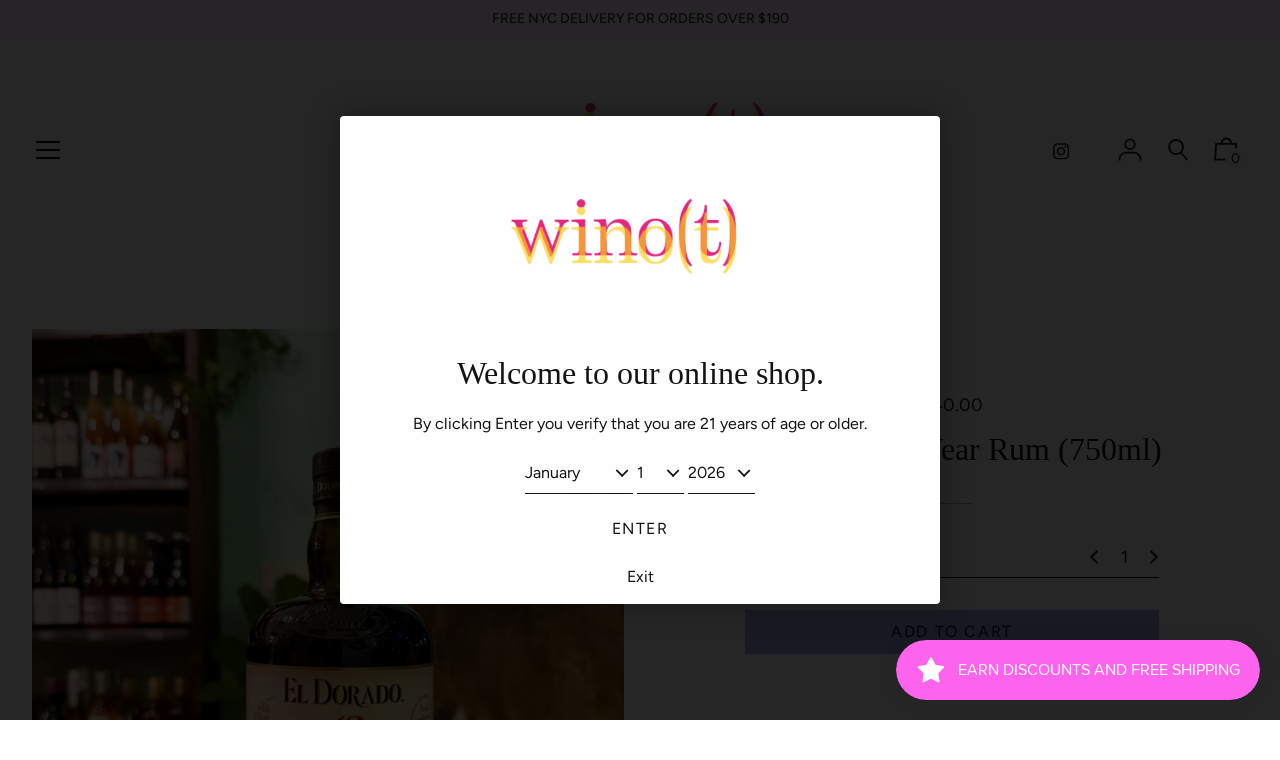

--- FILE ---
content_type: text/css
request_url: https://www.brooklynwinot.com/cdn/shop/t/11/assets/theme.min.css?v=65426467431980322811759259763
body_size: 12957
content:

  

  @font-face {
    font-family: 'icons';
    src: url('//www.brooklynwinot.com/cdn/shop/t/11/assets/icons.eot?v=136504279994555154851598562724');
    src: url('//www.brooklynwinot.com/cdn/shop/t/11/assets/icons.eot?v=136504279994555154851598562724#iefix') format("embedded-opentype"),
        url('//www.brooklynwinot.com/cdn/shop/t/11/assets/icons.woff?v=80371519890771587011598562726') format("woff"),
        url('//www.brooklynwinot.com/cdn/shop/t/11/assets/icons.ttf?v=53474355071645681691598562725') format("truetype"),
        url('//www.brooklynwinot.com/cdn/shop/t/11/assets/icons.svg?v=1632698112070928441598562725#timber-icons') format("svg");
    font-weight: normal;
    font-style: normal;
  }

  

  
  
  

  @font-face {
  font-family: Figtree;
  font-weight: 400;
  font-style: normal;
  src: url("//www.brooklynwinot.com/cdn/fonts/figtree/figtree_n4.3c0838aba1701047e60be6a99a1b0a40ce9b8419.woff2?h1=YnJvb2tseW53aW5vdC5jb20&h2=d2lub3QtYnJvb2tseW4uYWNjb3VudC5teXNob3BpZnkuY29t&hmac=8b68ac3d6990a2b0e0c9c869625eb7923fe85253b363f94ed2f5ae5e0171627d") format("woff2"),
       url("//www.brooklynwinot.com/cdn/fonts/figtree/figtree_n4.c0575d1db21fc3821f17fd6617d3dee552312137.woff?h1=YnJvb2tseW53aW5vdC5jb20&h2=d2lub3QtYnJvb2tseW4uYWNjb3VudC5teXNob3BpZnkuY29t&hmac=855b7f329251a3d0895fc638c500f8286b2277c6dbbd87cc333f03e42da45852") format("woff");
}

  
  @font-face {
  font-family: Figtree;
  font-weight: 400;
  font-style: normal;
  src: url("//www.brooklynwinot.com/cdn/fonts/figtree/figtree_n4.3c0838aba1701047e60be6a99a1b0a40ce9b8419.woff2?h1=YnJvb2tseW53aW5vdC5jb20&h2=d2lub3QtYnJvb2tseW4uYWNjb3VudC5teXNob3BpZnkuY29t&hmac=8b68ac3d6990a2b0e0c9c869625eb7923fe85253b363f94ed2f5ae5e0171627d") format("woff2"),
       url("//www.brooklynwinot.com/cdn/fonts/figtree/figtree_n4.c0575d1db21fc3821f17fd6617d3dee552312137.woff?h1=YnJvb2tseW53aW5vdC5jb20&h2=d2lub3QtYnJvb2tseW4uYWNjb3VudC5teXNob3BpZnkuY29t&hmac=855b7f329251a3d0895fc638c500f8286b2277c6dbbd87cc333f03e42da45852") format("woff");
}


  
  

  
  

  
    

  

  

  
  
  

  
  
  

  
  
  

  

  

  

  

  
  
  
  

  

  
  

  
  

  

  

  
  

  

  

  
  

  

  

  
  

  

  

  
  

  
  

  

  
  

  
  

  

  
  

  
  

  

  
  

  
  

  

  


  

  

  

  
  

  

  

  

  .color--primary{color:#141414}.color--primary-overlay{color:#ffffff}.color--primary-faded{color:rgba(20, 20, 20, 0.2 )}.color--main-accent{color:#e3ffe7}.color--main-accent-overlay{color:#141414}.color--shop-accent{color:#a8a7eb}.color--shop-accent-overlay{color:#141414}.color--secondary-accent{color:#fef4ff}.color--secondary-accent-overlay{color:#141414}.color--white{color:#fff}.color--black{color:#000}.color--white-overlay{color:#000}.color--black-overlay{color:#fff}.bg--primary{background-color:#141414}.bg--main-accent{background-color:#e3ffe7}.bg--main-accent-rgba{background-color:rgba(227, 255, 231, 0.95 )}.bg--secondary-accent{background-color:#fef4ff}.bg--secondary-accent-overlay{background-color:#141414}.bg--shop-accent{background-color:#a8a7eb}.bg--white{background-color:#fff}.bg--black{background-color:#000}.bg--section{background-color:#ffffff}.bg--body{background-color:#ffffff}.hv--primary-overlay:hover{color:#ffffff}.hv--shop-accent:hover,.slick-prev:hover,.slick-next:hover{color:#a8a7eb}.hv--shop-accent-overlay:hover{color:#141414}.hv--white:hover{color:#fff}.hv--black:hover{color:#000}.border--primary{border-color:#141414}.border--primary-overlay{border-color:#ffffff}.border--main-accent{border-color:#e3ffe7}.border--main-accent-overlay{border-color:#141414}.border--shop-accent{border-color:#a8a7eb}.border--shop-accent-overlay{border-color:#141414}.border--secondary-accent{border-color:#fef4ff}.border--secondary-accent-overlay{border-color:#141414}.border--white{border-color:#fff}.border--black{border-color:#000}.hv-bg--primary:hover{background-color:#141414}.hv-bg--main-accent:hover{background-color:#e3ffe7}.hv-bg--shop-accent:hover{background-color:#a8a7eb}.hv-bg--white:hover{background-color:#fff}.hv-bg--black:hover{background-color:#000}.clearfix{*zoom:1}.clearfix:after{content:'';display:table;clear:both}*,input{box-sizing:border-box}html,body{padding:0;margin:0}article,details,footer,header,main,nav,section{display:block}video{display:inline-block;vertical-align:baseline}input[type="number"]::-webkit-inner-spin-button,input[type="number"]::-webkit-outer-spin-button{height:auto}input[type="search"]::-webkit-search-cancel-button,input[type="search"]::-webkit-search-decoration{-webkit-appearance:none}.grid,.grid--rev,.grid--full,.grid-uniform{*zoom:1}.grid:after,.grid--rev:after,.grid--full:after,.grid-uniform:after{content:'';display:table;clear:both}.grid__item.clear{clear:both}.grid,.grid--rev,.grid--full,.grid-uniform{list-style:none;margin:0;padding:0;margin-left:-32px}.grid__item{box-sizing:border-box;float:left;min-height:1px;padding-left:32px;vertical-align:top;width:100%}.grid--cart-button-gutter{margin-left:-10px}.grid--cart-button-gutter .grid__item{padding-left:10px}.grid--rev{direction:rtl;text-align:left}.grid--rev>.grid__item{direction:ltr;text-align:left;float:right}.grid--full{margin-left:0}.grid--full>.grid__item{padding-left:0}.one-whole{width:100%}.one-half{width:50%}.one-third{width:33.333%}.two-thirds{width:66.666%}.one-quarter{width:25%}.two-quarters{width:50%}.three-quarters{width:75%}.show{display:block !important}.hide{display:none !important}.text-left{text-align:left !important}.text-right{text-align:right !important}.text-center{text-align:center !important}.left{float:left !important}.right{float:right !important}@media only screen and (max-width: 480px){.sm--one-whole{width:100%}.sm--one-half{width:50%}.sm--one-quarter{width:25%}.sm--two-quarters{width:50%}.sm--three-quarters{width:75%}.sm--hide{display:none !important}.grid-uniform .sm--one-half:nth-child(2n+1),.grid-uniform .sm--one-quarter:nth-child(4n+1){clear:both}}@media only screen and (min-width: 481px) and (max-width: 768px){.md--one-half{width:50%}.md--one-quarter{width:25%}.md--two-quarters{width:50%}.md--three-quarters{width:75%}.grid-uniform .md--one-half:nth-child(2n+1),.grid-uniform .md--one-quarter:nth-child(4n+1){clear:both}}@media only screen and (max-width: 768px){.md-dn--one-whole{width:100%}.md-dn--one-half{width:50%}.md-dn--one-quarter{width:25%}.md-dn--two-quarters{width:50%}.md-dn--three-quarters{width:75%}.md-dn--show{display:block !important}.md-dn--hide{display:none !important}.grid-uniform .md-dn--one-half:nth-child(2n+1),.grid-uniform .md-dn--one-quarter:nth-child(4n+1){clear:both}}@media only screen and (min-width: 769px){.lg--one-whole{width:100%}.lg--one-half{width:50%}.lg--one-third{width:33.333%}.lg--one-quarter{width:25%}.lg--two-quarters{width:50%}.lg--three-quarters{width:75%}.lg--one-fifth{width:20%}.lg--four-fifths{width:80%}.lg--one-sixth{width:16.666%}.lg--two-twelfths{width:16.666%}.lg--ten-twelfths{width:83.333%}.lg--hide{display:none !important}.grid-uniform .lg--one-half:nth-child(2n+1),.grid-uniform .lg--one-third:nth-child(3n+1),.grid-uniform .lg--one-quarter:nth-child(4n+1),.grid-uniform .lg--one-fifth:nth-child(5n+1),.grid-uniform .lg--one-sixth:nth-child(6n+1),.grid-uniform .lg--two-twelfths:nth-child(6n+1){clear:both}}@media only screen and (min-width: 1025px){.dt--one-half{width:50%}.dt--one-third{width:33.333%}.dt--two-thirds{width:66.666%}.dt--one-quarter{width:25%}.dt--two-quarters{width:50%}.dt--three-quarters{width:75%}.dt--three-fifths{width:60%}.dt--two-eighths{width:25%}.dt--six-eighths{width:75%}.dt--four-twelfths{width:33.333%}.dt--five-twelfths{width:41.666%}.dt--seven-twelfths{width:58.333%}.dt--eight-twelfths{width:66.666%}.grid-uniform .lg--one-half:nth-child(2n+1),.grid-uniform .lg--one-third:nth-child(3n+1),.grid-uniform .lg--one-quarter:nth-child(4n+1),.grid-uniform .lg--one-fifth:nth-child(5n+1),.grid-uniform .lg--one-sixth:nth-child(6n+1),.grid-uniform .lg--two-twelfths:nth-child(6n+1){clear:none}.grid-uniform .dt--one-half:nth-child(2n+1),.grid-uniform .dt--one-third:nth-child(3n+1),.grid-uniform .dt--one-quarter:nth-child(4n+1),.grid-uniform .dt--two-eighths:nth-child(4n+1),.grid-uniform .dt--four-twelfths:nth-child(3n+1){clear:both}}[class*="push--"]{position:relative}.push--one-quarter{left:25%}.push--two-quarters{left:50%}.push--three-quarters{left:75%}@media only screen and (min-width: 481px) and (max-width: 768px){.push--md--two-thirds{left:66.666%}.push--md--one-quarter{left:25%}.push--md--two-quarters{left:50%}.push--md--three-quarters{left:75%}}@media only screen and (max-width: 768px){.push--md-dn--one-quarter{left:25%}.push--md-dn--two-quarters{left:50%}.push--md-dn--three-quarters{left:75%}}@media only screen and (min-width: 769px){.push--lg--one-third{left:33.333%}.push--lg--two-thirds{left:66.666%}.push--lg--one-quarter{left:25%}.push--lg--two-quarters{left:50%}.push--lg--three-quarters{left:75%}.push--lg--two-twelfths{left:16.666%}}html{font-size:16px;-webkit-font-smoothing:antialiased}body{background-color:#ffffff;font-family:Figtree, sans-serif;-webkit-font-smoothing:antialiased;overflow-wrap:break-word;word-wrap:break-word}html.no-scroll,body.no-scroll{overflow:hidden;height:100%;position:relative}.js-focus-visible :focus:not(.focus-visible){outline:none}body:not(.user-is-tabbing) input:focus,body:not(.user-is-tabbing) input:focus.focus-visible,body:not(.user-is-tabbing) textarea:focus,body:not(.user-is-tabbing) textarea:focus.focus-visible{outline:0}.wrapper{*zoom:1;max-width:1680px;margin:0 auto;padding:0 8px}.wrapper:after{content:'';display:table;clear:both}@media screen and (min-width: 480px){.wrapper{padding:0 32px}}.wrapper--html{display:flex;justify-content:center}.main-content{display:block;margin-top:32px;padding-bottom:64px}.is-transitioning{display:block !important;visibility:visible !important}.display-table{display:table;table-layout:fixed;width:100%}.display-table-cell{display:table-cell;vertical-align:middle;float:none}.visually-hidden{position:absolute;overflow:hidden;clip:rect(0 0 0 0);height:1px;width:1px;margin:-1px;padding:0;border:0}.no-js:not(html){display:none !important}.no-js .no-js:not(html){display:block}.no-js .js{display:none !important}.is-transitioning{display:block !important;visibility:visible !important}.is-transitioning-inline-block{display:inline-block !important;visibility:visible !important}.pointer{cursor:pointer}.align--top{vertical-align:top}.align--middle{vertical-align:middle}.align--bottom{vertical-align:bottom}.relative{position:relative}.absolute{position:absolute}.fixed{position:fixed}.top--0{top:0}.right--0{right:0}.bottom--0{bottom:0}.left--0{left:0}.z1{z-index:1}.is-transitioning{display:block !important;visibility:visible !important}@media only screen and (max-width: 480px){.is-transitioning{display:block !important;visibility:visible !important}}@media only screen and (min-width: 481px) and (max-width: 768px){.is-transitioning{display:block !important;visibility:visible !important}}@media only screen and (max-width: 768px){.md-dn--bottom--0{bottom:0}.is-transitioning{display:block !important;visibility:visible !important}}@media only screen and (min-width: 769px){.lg--top--half{top:50%;transform:translateY(-50%)}.is-transitioning{display:block !important;visibility:visible !important}}@media only screen and (min-width: 1025px){.dt--top--half{top:50%;transform:translateY(-50%)}.is-transitioning{display:block !important;visibility:visible !important}}.border{border-style:solid;border-width:1px}.border--top{border-top-style:solid;border-top-width:1px}.border--right{border-right-style:solid;border-right-width:1px}.border--bottom{border-bottom-style:solid;border-bottom-width:1px}.border--left{border-left-style:solid;border-left-width:1px}.border--none{border:0}.inline{display:inline}.block{display:block}.inline-block{display:inline-block}.table{display:table;table-layout:fixed}.table-cell{display:table-cell}.overflow--hidden{overflow:hidden}.no-scroll--y{overflow-y:hidden}.clearfix::before,.clearfix::after{content:" ";display:table}.clearfix::after{clear:both}.left{float:left}.right{float:right}.fit{max-width:100%}.full{height:100%;width:100%}.full--w{width:100%}.text-align--center{text-align:center}.text-align--left{text-align:left}.text-align--right{text-align:right}@media only screen and (max-width: 768px){.md-dn--text-align--center{text-align:center}}@media only screen and (min-width: 1025px){.dt--block{display:block}}.bg-cover{background-position:center center !important;background-size:cover !important}.blur-up{filter:blur(5px);-webkit-filter:blur(5px);-moz-filter:blur(5px);-o-filter:blur(5px);-ms-filter:blur(5px);filter:progid:DXImageTransform.Microsoft.Blur(PixelRadius='3');transition:all 400ms, -webkit-filter 400ms;-ms-filter:"progid:DXImageTransform.Microsoft.Alpha(Opacity=40)";filter:alpha(opacity=40);-moz-opacity:.4;-khtml-opacity:.4;opacity:.4}.blur-up.lazyloaded{filter:blur(0);-webkit-filter:blur(0);-moz-filter:blur(0);-o-filter:blur(0);-ms-filter:blur(0);filter:progid:DXImageTransform.Microsoft.Blur(PixelRadius='0');-ms-filter:"progid:DXImageTransform.Microsoft.Alpha(Opacity=100)";filter:alpha(opacity=100);-moz-opacity:1;-khtml-opacity:1;opacity:1}.ie9 .blur-up.lazyloaded{filter:none;-webkit-filter:none;-moz-filter:none;-o-filter:none;-ms-filter:none;filter:progid:DXImageTransform.Microsoft.Blur(PixelRadius='0');-ms-filter:"progid:DXImageTransform.Microsoft.Alpha(Opacity=100)";filter:alpha(opacity=100);-moz-opacity:1;-khtml-opacity:1;opacity:1}.ratio-box{position:relative}.ratio-box::before{content:"";display:block;padding-top:100%}.ratio-box--4-3::before{content:"";display:block;padding-top:75%}.ratio-box--16-9::before{content:"";display:block;padding-top:56.25%}.ratio-box__content{bottom:0;left:0;position:absolute;right:0;top:0}.overflow-visible{overflow:visible}.m0{margin:0}.mb0{margin-bottom:0}.mt1{margin-top:8px}.mr1{margin-right:8px}.mb1{margin-bottom:8px}.ml1{margin-left:8px}.mx1{margin-left:8px;margin-right:8px}.my1{margin-bottom:8px;margin-top:8px}.mt2{margin-top:16px}.mr2{margin-right:16px}.mb2{margin-bottom:16px}.ml2{margin-left:16px}.mx2{margin-left:16px;margin-right:16px}.my2{margin-bottom:16px;margin-top:16px}.mt3{margin-top:32px}.mb3{margin-bottom:32px}.mx3{margin-left:32px;margin-right:32px}.my3{margin-bottom:32px;margin-top:32px}.mt4{margin-top:64px}.mb4{margin-bottom:64px}.mxn1{margin-left:-8px;margin-right:-8px}.mx--auto{margin-left:auto;margin-right:auto}.p0{padding:0}.p1{padding:8px}.pt1{padding-top:8px}.pb1{padding-bottom:8px}.pl1{padding-left:8px}.py1{padding-bottom:8px;padding-top:8px}.px1{padding-left:8px;padding-right:8px}.p2{padding:16px}.pt2{padding-top:16px}.pr2{padding-right:16px}.pb2{padding-bottom:16px}.pl2{padding-left:16px}.py2{padding-bottom:16px;padding-top:16px}.px2{padding-left:16px;padding-right:16px}.pt3{padding-top:32px}.pr3{padding-right:32px}.pb3{padding-bottom:32px}.pl3{padding-left:32px}.py3{padding-bottom:32px;padding-top:32px}.px3{padding-left:32px;padding-right:32px}.pt4{padding-top:64px}.pb4{padding-bottom:64px}.py4{padding-bottom:64px;padding-top:64px}@media only screen and (max-width: 480px){.sm--mt3{margin-top:32px}}@media only screen and (max-width: 768px){.md-dn--mr2{margin-right:16px}.md-dn--ml2{margin-left:16px}.md-dn--mb3{margin-bottom:32px}.md-dn--mt4{margin-top:64px}.md-dn--mx--auto{margin-left:auto;margin-right:auto}.md-dn--px2{padding-left:16px;padding-right:16px}}@media only screen and (min-width: 769px){.lg--mt0{margin-top:0}.lg--mb0{margin-bottom:0}.lg--mt2{margin-top:16px}.lg--mt3{margin-top:32px}.lg--mr3{margin-right:32px}.lg--ml3{margin-left:32px}.lg--mb4{margin-bottom:64px}.lg--pb0{padding-bottom:0}.lg--pt1{padding-top:8px}.lg--pt3{padding-top:32px}.lg--pb3{padding-bottom:32px}.lg--p4{padding:64px}.lg--pt4{padding-top:64px}}@media only screen and (min-width: 1025px){.dt--mt0{margin-top:0}.dt--mb1{margin-bottom:8px}.dt--mr3{margin-right:32px}.dt--ml3{margin-left:32px}.dt--pb0{padding-bottom:0}.dt--pt4{padding-top:64px}}body,input,textarea,button,select{font-size:16px;line-height:1.6;font-family:Figtree, sans-serif;color:#141414;font-weight:300;-webkit-font-smoothing:antialiased;-webkit-text-size-adjust:100%}h1,.h1,h2,.h2,h3,.h3,h4,.h4,h5,.h5,h6,.h6{display:block;font-family:Garamond, Baskerville, Caslon, serif;font-weight:400;margin:0 0 0.5em;line-height:1.4}h1 a,.h1 a,h2 a,.h2 a,h3 a,.h3 a,h4 a,.h4 a,h5 a,.h5 a,h6 a,.h6 a{text-decoration:none;font-weight:inherit}.main-content{overflow-wrap:break-word}.f--title{font-family:Garamond, Baskerville, Caslon, serif;text-transform:none;font-weight:400}.f--body{font-family:Figtree, sans-serif}.f--main{font-family:Figtree, sans-serif;font-weight:400;font-style:normal}.t--section-title{font-family:Figtree, sans-serif;font-weight:400;font-style:normal;text-transform:uppercase;letter-spacing:0.1em}.t--nav{text-transform:uppercase;font-weight:400;letter-spacing:0.1em}.t--meta{text-transform:none;font-weight:400;letter-spacing:0.0}h1,.h1{font-size:2rem}h2,.h2{font-size:1.5rem}h3,.h3{font-size:1.25rem}h4,.h4{font-size:1rem}h5,.h5{font-size:.875rem}h6,.h6{font-size:.75rem}.font-size--xxxl{font-size:2.3rem}.font-size--xxl{font-size:2rem}.font-size--xl{font-size:1.5rem}.font-size--l{font-size:1.25rem}.font-size--ml{font-size:1.125rem}.font-size--m{font-size:1rem}.font-size--sm{font-size:.9rem}.font-size--s{font-size:.875rem}.font-size--xs{font-size:.75rem}.font-size--xxs{font-size:.5rem}@media only screen and (min-width: 481px) and (max-width: 768px){.md--font-size--ml{font-size:1.125rem}.md--font-size--s{font-size:.875rem}}@media only screen and (min-width: 769px){.lg--font-size--xxxxxl{font-size:3.8rem}.lg--font-size--xxxxl{font-size:3rem}.lg--font-size--xxxl{font-size:2.3rem}.lg--font-size--xl{font-size:1.5rem}.lg--font-size--lxl{font-size:1.35rem}.lg--font-size--l{font-size:1.25rem}.lg--font-size--ml{font-size:1.125rem}.lg--font-size--m{font-size:1rem}.lg--font-size--sm{font-size:.9rem}.lg--font-size--s{font-size:.875rem}}@media only screen and (min-width: 1025px){.dt--font-size--xl{font-size:1.5rem}.dt--font-size--l{font-size:1.25rem}}.regular{font-weight:normal}.italic{font-style:italic}.caps{text-transform:uppercase}.line-height--1{line-height:1}.line-height--6{line-height:2}.list--reset{list-style:none;padding-left:0}p{margin:0 0 16px 0}p img{margin:0}em{font-style:italic}b,strong{font-weight:bold}small{font-size:0.9em}code{background-color:#faf7f5;font-family:Consolas,monospace;font-size:1em;border:0 none;padding:0 2px;color:#51ab62}hr{clear:both;border-top:solid #e5e5e5;border-width:1px 0 0;margin:32px 0;height:0}.rule{width:40px;border:none;height:1px}.rule--full{width:100%}.rte{font-size:1rem}@media screen and (min-width: 769px){.rte{font-size:1.125rem}}.rte table td{padding:5px;border:none}.rte h1,.rte .h1,.rte h2,.rte .h2,.rte h3,.rte .h3,.rte h4,.rte .h4,.rte h5,.rte .h5,.rte h6,.rte .h6{margin-top:2em}.rte h1:first-child,.rte .h1:first-child,.rte h2:first-child,.rte .h2:first-child,.rte h3:first-child,.rte .h3:first-child,.rte h4:first-child,.rte .h4:first-child,.rte h5:first-child,.rte .h5:first-child,.rte h6:first-child,.rte .h6:first-child{margin-top:0}.rte h1 a,.rte .h1 a,.rte h2 a,.rte .h2 a,.rte h3 a,.rte .h3 a,.rte h4 a,.rte .h4 a,.rte h5 a,.rte .h5 a,.rte h6 a,.rte .h6 a{text-decoration:none}.rte h3,.rte .h3,.rte h4,.rte .h4,.rte h5,.rte .h5,.rte h6,.rte .h6{font-family:Figtree, sans-serif;font-weight:500}.rte>div{margin-bottom:16px}.rte ul,.rte ol{margin-top:32px;margin-bottom:32px;margin-left:0;padding-left:2em}.rte li{margin-bottom:0.4em}.rte blockquote{border:none;font-family:Garamond, Baskerville, Caslon, serif;text-transform:none;font-weight:700;font-size:1.75rem;color:#e3ffe7;font-style:normal;padding:0;margin:64px 0}.rte blockquote>p{font-size:inherit !important}@media screen and (min-width: 769px){.rte blockquote{font-size:2rem}}.rte p{margin-bottom:32px}.rte p:last-child{margin-bottom:0}.rte p:last-of-type{margin-bottom:0}.rte a{border-bottom:1px solid #e3ffe7}.rte a:hover{color:#e3ffe7}.rte a img{border:none;vertical-align:top}.rte img{max-width:100%;height:auto}.rte--shop a{border-bottom:1px solid #a8a7eb}.rte--shop a:hover{color:#a8a7eb}.rte--shop blockquote{color:#a8a7eb}@media screen and (min-width: 769px){.rte--article>span{display:inline-block}.rte--article>h1,.rte--article>.h1,.rte--article>h2,.rte--article>.h2,.rte--article>h3,.rte--article>.h3,.rte--article>h4,.rte--article>.h4,.rte--article>h5,.rte--article>.h5,.rte--article>h6,.rte--article>.h6,.rte--article>p,.rte--article>ul,.rte--article>ol,.rte--article>span,.rte--article>blockquote,.rte--article>.rte__table-wrapper,.rte--article>div{max-width:60%;clear:both;float:none !important;overflow:auto}}@media screen and (min-width: 769px){.rte--page>span{display:inline-block}.rte--page>h1,.rte--page>.h1,.rte--page>h2,.rte--page>.h2,.rte--page>h3,.rte--page>.h3,.rte--page>h4,.rte--page>.h4,.rte--page>h5,.rte--page>.h5,.rte--page>h6,.rte--page>.h6,.rte--page>p,.rte--page>ul,.rte--page>ol,.rte--page>span,.rte--page>blockquote,.rte--page>.rte__table-wrapper,.rte--page>div{max-width:60%;margin-left:auto;margin-right:auto;clear:both;float:none !important;overflow:auto}}.rte--page blockquote>p{color:#e3ffe7}.rte--large-first-paragraph p:first-of-type{text-align:center;font-size:1.25rem;margin-top:0}@media screen and (min-width: 769px){.rte--large-first-paragraph p:first-of-type{font-size:1.5rem}}@media screen and (min-width: 769px){.rte--large-first-paragraph p:first-of-type{text-align:left}}@media screen and (min-width: 769px){.rte--full-width-blockquotes blockquote,.rte--full-width-blockquotes blockquote>p{min-width:100%}}.rte--full-width-blockquotes blockquote,.rte--full-width-blockquotes blockquote>p{min-width:100%;color:#e3ffe7}.rte--full-width-images p.has-image{min-width:100%;width:100%;overflow:auto;margin:64px 0}.rte--full-width-images p.has-image>img{width:100%;height:auto}a,.text-link{color:#141414;text-decoration:none;background:transparent}button{overflow:visible}button[disabled],html input[disabled]{cursor:default}.btn,.rte .btn--secondary,.rte .btn,.rte .btn--secondary,.shopify-payment-button .shopify-payment-button__button--unbranded{display:inline-block;padding:8px 16px;width:auto;line-height:1.42;font-weight:regular;text-decoration:none;text-align:center;vertical-align:middle;white-space:normal;cursor:pointer;border:1px solid transparent;border-radius:0;-webkit-user-select:none;-moz-user-select:none;-ms-user-select:none;user-select:none;-webkit-appearance:none;-moz-appearance:none;font-family:Figtree, sans-serif;text-transform:uppercase;letter-spacing:0.1em;font-weight:400}.btn[disabled],.btn.disabled,.rte .btn[disabled],.rte .btn--secondary[disabled],.rte .btn.disabled,.rte .disabled.btn--secondary,.shopify-payment-button .shopify-payment-button__button--unbranded[disabled],.shopify-payment-button .shopify-payment-button__button--unbranded.disabled{cursor:default;color:#141414;background-color:rgba(20, 20, 20, 0.05 )}.btn.full--w,.rte .btn.full--w,.rte .full--w.btn--secondary,.shopify-payment-button .shopify-payment-button__button--unbranded.full--w{width:100%}.rte .btn--secondary{background-color:#bbb}.rte .btn--secondary:hover{background-color:#a2a2a2;color:#fff}.rte .btn--secondary:active,.rte .btn--secondary:focus{background-color:#898989;color:#fff}.btn--white{background-color:#fff;color:#000}.btn--white:hover{background-color:#e6e6e6}.btn--black{background-color:#000;color:#fff}.btn--black:hover{background-color:#000}.btn--full{width:100%}.text-link{display:inline;border:0 none;background:none;padding:0;margin:0}ul{margin:0 0 16px 20px;padding:0}ul ul{margin:4px 0 5px 20px}li{margin-bottom:0.25em}ul.square{list-style:square outside}.no-bullets{list-style:none outside;margin-left:0}.inline-list{margin-left:0}.inline-list li{display:inline-block;margin-bottom:0}.list-reset{margin:0;padding:0}table{width:100%;border-collapse:collapse;border-spacing:0}table.full{width:100%;margin-bottom:1em}.table-wrap{max-width:100%;overflow:auto;-webkit-overflow-scrolling:touch}th{font-weight:bold}th,td{text-align:left;padding:16px;border:1px solid #e5e5e5}@media screen and (max-width: 480px){.table--responsive thead{display:none}.table--responsive tr{display:block}.table--responsive tr,.table--responsive td{float:left;clear:both;width:100%}.table--responsive th,.table--responsive td{display:block;text-align:right;padding:15px}.table--responsive td:before{content:attr(data-label);float:left;text-align:center;font-size:12px;padding-right:10px}.table--responsive.cart-table img{margin:0 auto}.table--responsive.cart-table .js-qty,.table--responsive.cart-table .ajaxcart__qty{float:right}}@media screen and (max-width: 480px){.table__section+.table__section{position:relative;margin-top:10px;padding-top:15px}.table__section+.table__section:after{content:'';display:block;position:absolute;top:0;left:15px;right:15px;border-bottom:1px solid #e5e5e5}}.media,.media .bd{overflow:hidden;_overflow:visible;zoom:1}.media__img{float:left;margin-right:16px}@media screen and (min-width: 769px){.media__img{margin-right:21.33333px}}.media__img img{display:block}img{border:0 none}svg:not(:root){overflow:hidden}img,iframe{max-width:100%}.video-wrapper{position:relative;overflow:hidden;max-width:100%;padding-bottom:56.25%;height:0;height:auto}.video-wrapper iframe{position:absolute;top:0;left:0;width:100%;height:100%}.resp-img-wrapper{width:100%;margin:0 auto}.resp-img-wrapper.js{position:relative}.resp-img{display:block;margin:0 auto}.resp-img.lazyload{opacity:0}.resp-img-wrapper.js .resp-img{position:absolute;top:0;width:100%}img[data-sizes="auto"]{display:block;width:100%}form{margin-bottom:0}.form-vertical{margin-bottom:16px}@media screen and (max-width: 768px){input,textarea{font-size:16px}}input,textarea,button,select{-webkit-user-select:text;-moz-user-select:text;-ms-user-select:text;user-select:text}button{background:none;border:none;cursor:pointer}button,input,textarea{-webkit-appearance:none;-moz-appearance:none}button{background:none;border:none;display:inline-block;cursor:pointer}input[type="image"]{padding-left:0;padding-right:0}button,input[type="submit"]{cursor:pointer}input,textarea,select{background-color:transparent;max-width:100%;padding:8px 0;border:0;border-radius:0}input[disabled],input.disabled,textarea[disabled],textarea.disabled,select[disabled],select.disabled{cursor:default;background-color:#f6f6f6;border-color:#b6b6b6}input.input-full,textarea.input-full,select.input-full{width:100%}textarea{min-height:100px}input[type="checkbox"],input[type="radio"]{display:inline;margin:0 8px 0 0;padding:0;width:auto}input[type="checkbox"]{-webkit-appearance:checkbox;-moz-appearance:checkbox}input[type="radio"]{-webkit-appearance:radio;-moz-appearance:radio}input[type="image"]{padding-left:0;padding-right:0}select{-webkit-appearance:none;-moz-appearance:none;appearance:none;padding-right:28px;text-indent:0.01px;text-overflow:'';cursor:pointer;border-bottom:1px solid #141414;background-position:right center;background-image:url('//www.brooklynwinot.com/cdn/shop/t/11/assets/ico-chevron.svg?v=154369865725715207241598562741');background-repeat:no-repeat;background-position:right -1px center;background-color:transparent;background-size:24px 24px}.ie9 select,.lt-ie9 select{padding-right:10px;background-image:none}option{color:#000;background-color:#fff}select::-ms-expand{display:none}.hidden-label{text-align:left;font-weight:400;-ms-filter:"progid:DXImageTransform.Microsoft.Alpha(Opacity=0)";filter:alpha(opacity=0);-moz-opacity:0;-khtml-opacity:0;opacity:0}.hidden-label--active{-ms-filter:"progid:DXImageTransform.Microsoft.Alpha(Opacity=100)";filter:alpha(opacity=100);-moz-opacity:1;-khtml-opacity:1;opacity:1}.hidden-label--fade{-ms-filter:"progid:DXImageTransform.Microsoft.Alpha(Opacity=30)";filter:alpha(opacity=30);-moz-opacity:.3;-khtml-opacity:.3;opacity:.3}label[for]{cursor:pointer}.form-vertical input,.form-vertical select,.form-vertical textarea{display:block;margin-bottom:10px}.form-vertical input[type="radio"],.form-vertical input[type="checkbox"]{display:inline-block}input.error,select.error,textarea.error{border-color:#d02e2e;background-color:#fff6f6;color:#d02e2e}label.error{color:#d02e2e}.input-group{position:relative;display:block}.input-group input::-moz-focus-inner{border:0;padding:0;margin-top:-1px;margin-bottom:-1px}@media screen and (min-width: 769px){.input-group,.input-group.search-bar{display:flex;justify-content:center;align-items:center}}.input-group-field,.input-group-btn{display:table-cell;vertical-align:middle;margin:0}@media screen and (min-width: 769px){.input-group__field,.input-group-btn{display:block}.input-group__field{flex-basis:100%}.input-group-btn{flex-shrink:0}}.input-group .btn,.input-group .input-group-field{height:37px}.input-group .input-group-field{width:100%}.input-group-btn{position:relative;white-space:nowrap;padding-left:16px;width:1%}@media screen and (min-width: 769px){.input-group-btn{width:auto}.input-group-btn button{width:100%}}.input-underline{border:0;border-bottom-style:solid;border-width:1px;margin-bottom:32px;font-family:Figtree, sans-serif;font-weight:400}@media screen and (min-width: 769px){.input-underline{margin-bottom:0}}.input-underline--primary{border-color:#141414;color:#141414}.input-underline--primary::-webkit-input-placeholder{color:#141414}.input-underline--secondary-overlay{border-color:#141414}.input-underline--secondary-overlay::-webkit-input-placeholder{color:#141414}.input-underline--textarea{padding:16px;border:1px solid}.input-underline--primary:focus::-webkit-input-placeholder{color:transparent}.input-underline--primary:focus:-moz-placeholder{color:transparent}.input-underline--primary:focus::-moz-placeholder{color:transparent}.input-underline--primary:focus:-ms-input-placeholder{color:transparent}.input-underline--secondary-overlay:focus::-webkit-input-placeholder{color:rgba(20, 20, 20, 0.2 )}.input-underline--secondary-overlay:focus:-moz-placeholder{color:rgba(20, 20, 20, 0.2 )}.input-underline--secondary-overlay:focus::-moz-placeholder{color:rgba(20, 20, 20, 0.2 )}.input-underline--secondary-overlay:focus:-ms-input-placeholder{color:rgba(20, 20, 20, 0.2 )}.disclosure{position:relative}.disclosure__toggle{border-bottom:1px solid currentColor;color:inherit;width:auto;white-space:nowrap;white-space:normal;max-width:25em;text-align:right;padding:0 0 0.5em 0;text-indent:1px}.disclosure-list{color:inherit;border-width:1px;border-style:solid;border-color:currentColor;width:auto;min-width:100%;margin:0;bottom:115%;padding:1em 0 calc(1em - 1px);position:absolute;display:none;min-height:92px;max-height:300px;overflow-y:auto;border-radius:0}.disclosure-list--left{left:0}.disclosure-list--right{right:0}.disclosure__toggle{display:table}.disclosure__toggle span{display:table-cell;vertical-align:middle;line-height:3em}.disclosure__toggle[aria-expanded="false"] .disclosure__toggle-icon--close{display:none}.disclosure__toggle[aria-expanded="true"] .disclosure__toggle-icon--open{display:none}.disclosure-list--visible{display:block}.disclosure-list__item{white-space:nowrap;text-align:left;margin-bottom:0;display:table}.disclosure-list__item .disclosure-list__current-indicator,.disclosure-list__item .disclosure-list__option{display:table-cell;vertical-align:middle}.disclosure-list__item .disclosure-list__current-indicator{visibility:hidden}.disclosure-list__item:focus .disclosure-list__current-indicator,.disclosure-list__item:hover .disclosure-list__current-indicator{visibility:visible}.disclosure-list__item--current .disclosure-list__current-indicator{visibility:visible}.icon{display:inline-block;width:2em;height:2em;stroke-width:0;stroke:currentColor;fill:currentColor;vertical-align:-5px}.icon--baseline{bottom:-0.4em;position:absolute}.icon-subscribe{vertical-align:-1px}.icon-fallback-text .icon{display:none}.supports-fontface .icon-fallback-text .icon{display:inline-block}.payment-icons{-webkit-user-select:none;-moz-user-select:none;-ms-user-select:none;user-select:none;cursor:default}.payment-icons li{margin:0 0 8px;cursor:default;-ms-filter:"progid:DXImageTransform.Microsoft.Alpha(Opacity=80)";filter:alpha(opacity=80);-moz-opacity:.8;-khtml-opacity:.8;opacity:.8}.pagination{margin-bottom:1em;text-align:center;text-transform:none;font-weight:400}@media screen and (max-width: 769px){.pagination{width:100%}}.pagination__item{padding:8px}.pagination__item.active{border-bottom:1px solid #141414;color:#141414}.pagination__link{position:absolute}.pagination__link--previous{left:-100px;top:0}@media screen and (max-width: 769px){.pagination__link--previous{left:0}}.pagination__link--next{right:-80px;top:0}@media screen and (max-width: 769px){.pagination__link--next{right:0}}.site-header .grid--table{display:table;table-layout:fixed;width:100%}.site-header .grid--table>.grid__item{float:none;display:table-cell;vertical-align:middle}.site-header__mobile-icon{width:60px}@media screen and (min-width: 769px){.site-header__mobile-icon{display:none !important}}.site-header__icon{width:100%;padding:16px 0}.site-header__icon>svg{vertical-align:-5px}.site-header__mobile-icon--show{display:inline-block !important;width:auto}.site-header__notice{text-align:center;padding:8px 0}.site-header__main{padding:32px 0 0}@media screen and (min-width: 769px){.site-header__main{padding-left:64px;padding-right:64px}}@media screen and (max-width: 768px){.site-header__logo-col{width:100% !important}}.site-header__logo{text-align:center;margin:0 auto;max-width:100%}@media screen and (min-width: 769px){.site-header__logo{text-align:left}}.site-header__logo a,.site-header__logo a:hover,.site-header__logo a:focus{text-decoration:none}.site-header__logo a,.site-header__logo img{display:block}.site-header__logo img{margin:0 auto}.site-header__logo-link{max-width:450px;margin:0 auto}.header_desktop-meta{margin-left:32px;padding:8px 0}.header_desktop-meta-item>button,.header_desktop-meta-item>a{padding:8px;position:relative}.cart-count{position:absolute;bottom:3px;right:3px;width:20px;height:20px;border-radius:20px;text-align:center;background-color:#fef4ff;color:#141414;font-family:Figtree, sans-serif;font-size:.875rem}.cart-icon__mobile{width:100%;padding:16px 0;display:block}.cart-count--mobile{bottom:15px;right:10px}.search-bar{max-width:100%}@media screen and (max-width: 768px){.search-bar{margin-left:auto;margin-right:auto}}.login{background-color:transparent;transition:background-color .2s ease-in-out}.login--hover{background-color:#ffffff}.account-expanded{display:none;opacity:0;transition:opacity .2s ease-in-out;position:absolute;bottom:-48px;right:2px;min-width:200px;height:50px;background-color:#ffffff}.account-expanded .child-list-customer{white-space:nowrap}.account-expanded--active{display:block;opacity:1}.no-js .site-nav--header.hide{display:block !important}.site-nav{cursor:default;margin:0 0 0 -16px;position:relative}.site-nav li{margin:0;display:block}.site-nav>li{position:relative;display:inline-block}.site-nav-holder{white-space:nowrap}.site-nav-measure{white-space:nowrap;position:absolute;top:-5000px;left:-5000px;opacity:0}.site-nav__link{display:block;text-decoration:none;padding:16px;white-space:nowrap}.site-nav__link>svg{font-size:11px;margin-left:8px;display:inline-block;margin-top:1px}.site-nav__dropdown{display:none;position:absolute;left:0;margin:0;z-index:5;min-width:200px}.supports-no-touch .site-nav--has-dropdown:hover .site-nav__dropdown,.site-nav--has-dropdown.nav-hover .site-nav__dropdown,.nav-focus+.site-nav__dropdown{display:block}.site-nav__dropdown a{background-color:#ffffff}.site-nav--has-dropdown.nav-hover{background-color:#ffffff}.site-nav__dropdown--meganav{white-space:initial;width:calc(100vw - 100px);overflow:hidden}.site-nav__dropdown--meganav li{background-color:#ffffff;display:inline-block;margin-right:-4px;vertical-align:top;padding-right:16px;margin-bottom:-99999px;padding-bottom:99999px}.site-nav>.site-nav--has-dropdown--meganav{position:static}.thirdlevel--meganav{margin:0;padding:0;background-color:#ffffff}.thirdlevel--meganav li{display:block}.thirdlevel--meganav .site-nav__link{padding:10.66667px 16px}.site-nav__third-level{display:none}.site-nav--has-dropdown--thirdlevel.nav-hover+.site-nav__third-level,.site-nav--has-dropdown--thirdlevel.nav-hover .site-nav__third-level,.site-nav__link--thirdlevel.nav-focus+.site-nav__third-level,.site-nav__link--thirdlevel.nav-focus .site-nav__third-level,.site-nav__link--thirdlevel:hover+.site-nav__third-level,.site-nav__link--thirdlevel:hover .site-nav__third-level,.site-nav__link--thirdlevel:focus+.site-nav__third-level,.site-nav__link--thirdlevel:focus .site-nav__third-level{display:block;position:absolute;left:100%;top:0;margin:0}.mobile-nav{margin:16px 0 0 -16px}.mobile-nav li{margin-bottom:0}.mobile-nav__item{position:relative;display:block;padding:0 0 0 16px}.mobile-nav__item.mobile-nav__item--thirdlevel{padding:0 0 0 21.33333px}.mobile-nav__item:after{content:'';position:absolute;bottom:0;left:16px;right:16px}.mobile-nav>.mobile-nav__item:last-child:after{display:none}.mobile-nav__item a{display:block}.mobile-nav__item a,.mobile-nav__toggle button{padding:16px;text-decoration:none}.mobile-nav__has-sublist{display:table;width:100%}.mobile-nav__has-sublist .mobile-nav__link{display:table-cell;vertical-align:middle;width:100%;-webkit-font-smoothing:antialiased;-webkit-transform:translate3d(0, 0, 0)}.mobile-nav__toggle{display:table-cell;vertical-align:middle;width:1%}.mobile-nav--expanded .mobile-nav__toggle-open{display:none}.mobile-nav__toggle-close{display:none}.mobile-nav--expanded .mobile-nav__toggle-close{display:block}.mobile-nav__sublist{margin:0;max-height:0;visibility:hidden;overflow:hidden;transition:all 300ms cubic-bezier(0.57, 0.06, 0.05, 0.95);-webkit-backface-visibility:hidden;backface-visibility:hidden}.mobile-nav--expanded+.mobile-nav__sublist{visibility:visible;max-height:5000px;transition:all 700ms cubic-bezier(0.57, 0.06, 0.05, 0.95)}.mobile-nav__sublist .mobile-nav__item:after{top:0;bottom:auto}.mobile-nav__sublist .mobile-nav__link{padding:16px 0}.mobile-nav__item .mobile-nav__link--secondary,.mobile-nav__toggle--secondary button{padding:8px 16px}.mobile-nav--footer{max-width:80%;margin-top:32px}.mobile-nav--footer .mobile-nav__item .mobile-nav__link,.mobile-nav--footer .mobile-nav__toggle button{padding:8px 16px}@media screen and (min-width: 769px){.mobile-nav--footer{margin:0}}.drawer--left .js--close-drawer{position:relative;top:0;right:0;z-index:10}.drawer{display:none;-webkit-overflow-scrolling:touch;overflow-x:hidden;overflow-y:auto;transition:all 0.4s cubic-bezier(0.46, 0.01, 0.32, 1);width:300px;z-index:50}.drawer__container{min-height:101%}.drawer--left{left:-300px}.drawer--right{right:-300px}.drawer--active{display:block}.drawer--active.drawer--left{left:0}.drawer--active.drawer--right{right:0}.drawer__close{background-color:rgba(227, 255, 231, 0.95 );display:none;transition:all 0.4s cubic-bezier(0.46, 0.01, 0.32, 1);-ms-filter:"progid:DXImageTransform.Microsoft.Alpha(Opacity=0)";filter:alpha(opacity=0);-moz-opacity:0;-khtml-opacity:0;opacity:0;z-index:40}.drawer__close--active{display:block;-ms-filter:"progid:DXImageTransform.Microsoft.Alpha(Opacity=100)";filter:alpha(opacity=100);-moz-opacity:1;-khtml-opacity:1;opacity:1}.cart-drawer .additional_checkout_buttons{max-width:75%;margin-left:auto}.site-footer{padding:32px 0}@media screen and (min-width: 769px){.site-footer{padding:64px 0}}.theme-credit>a,.powered-by>a{color:inherit}.footer__credit{-ms-filter:"progid:DXImageTransform.Microsoft.Alpha(Opacity=60)";filter:alpha(opacity=60);-moz-opacity:.6;-khtml-opacity:.6;opacity:.6}.payment-icon{width:40px;height:40px}.extra-information.color--primary-overlay a{color:#ffffff;border-bottom:1px solid #ffffff}.extra-information.color--shop-accent-overlay a{color:#141414;border-bottom:1px solid #141414}.extra-information.color--main-accent-overlay a{color:#141414;border-bottom:1px solid #141414}.extra-information.color--secondary-accent-overlay a{color:#141414;border-bottom:1px solid #141414}.footer--desktop__bottom-row{display:flex;flex-direction:row;align-items:flex-end}.selectors-form{display:flex}@media screen and (min-width: 769px){.selectors-form{justify-content:flex-end}}.product-grid__inner{margin-top:-64px}.grid__image{display:block;margin:0 auto 16px}.grid__image img{display:block;margin:0 auto}.product__on-sale{display:inline-block;position:absolute;top:-16px;left:16px;padding:4px 8px;z-index:3}@media screen and (min-width: 769px){.product__on-sale{padding:8px 16px}}.product-grid-item .product-item-hover{-ms-filter:"progid:DXImageTransform.Microsoft.Alpha(Opacity=0)";filter:alpha(opacity=0);-moz-opacity:0;-khtml-opacity:0;opacity:0;transition:all .2s ease-in-out}.product-grid-item:hover .product-item-hover{-ms-filter:"progid:DXImageTransform.Microsoft.Alpha(Opacity=100)";filter:alpha(opacity=100);-moz-opacity:1;-khtml-opacity:1;opacity:1}.tags--collection{max-width:800px;margin:0 auto}.tags--collection>ul{margin-top:-16px}.tag__item{padding:8px}.tag__item--active{border-bottom:1px solid #141414}.filters__sort--select,.filters__tag--select{font-size:.875rem}@media screen and (min-width: 769px){.filters__sort--select,.filters__tag--select{min-width:150px}}.single-option-selector,.addToCart,.shopify-payment-button .shopify-payment-button__button{width:70%;min-height:44px}@media screen and (min-width: 1520px){.single-option-selector,.addToCart,.shopify-payment-button .shopify-payment-button__button{width:50%}}.product__title{width:90%;margin:0 auto}.shopify-payment-button .shopify-payment-button__button{margin:0 auto}.shopify-payment-button .shopify-payment-button__button--unbranded{transition:none;background-color:#a8a7eb;color:#141414}.shopify-payment-button .shopify-payment-button__button--unbranded:hover:not([disabled]){background-color:#141414;color:#ffffff}.shopify-payment-button .shopify-payment-button__button--unbranded[disabled],.shopify-payment-button .shopify-payment-button__button--unbranded.disabled{cursor:default;display:none}.shopify-payment-button .shopify-payment-button__button--unbranded[disabled],.shopify-payment-button .shopify-payment-button__button--unbranded button[aria-disabled],.shopify-payment-button .shopify-payment-button__button--unbranded.disabled,.shopify-payment-button .shopify-payment-button__button[disabled],.shopify-payment-button .shopify-payment-button__button button[aria-disabled],.shopify-payment-button .shopify-payment-button__button.disabled,.shopify-payment-button .shopify-payment-button__more-options[disabled],.shopify-payment-button .shopify-payment-button__more-options button[aria-disabled],.shopify-payment-button .shopify-payment-button__more-options.disabled{cursor:default;display:none}.cta-content.hide-pay-buttons .shopify-payment-button{display:none}.quantity-selector{top:6px}.product-single__media{position:relative}.product-single__media img,.product-single__media video,.product-single__media iframe,.product-single__media model-viewer,.product-single__media .shopify-model-viewer-ui,.product-single__media .plyr,.product-single__media .media-item,.product-single__media .video-wrapper{position:absolute;top:0;left:0;width:100%;max-width:100%;height:100%}.product-single__media .shopify-model-viewer-ui model-viewer,.product-single__media .plyr .plyr__video-wrapper{width:100%;height:100%}.product-single__media model-viewer{text-align:left}.product-media-slider__item{width:100%;height:auto;display:block}.product-media-slider__item.slick-active img{-webkit-filter:none;filter:none}.product-media-slider__status{position:absolute;bottom:-40px;left:0}.product-content{z-index:1}@media screen and (min-width: 768px){.product-page--form-sticky{position:-webkit-sticky;position:sticky;top:0;left:0}}[data-enable-product-zoom="true"] [data-product-zoomable-image]{cursor:zoom-in}[data-product-single-media-wrapper] .plyr--video{background-color:#ffffff;color:#141414}[data-product-single-media-wrapper] .plyr--video .plyr__poster{background-color:#f2f2f2}[data-product-single-media-wrapper] .plyr--video input[type=range]::-webkit-slider-runnable-track{background-image:linear-gradient(to right, currentColor var(--value, 0%), rgba(187,187,187,0.6) var(--value, 0%))}.shopify-model-viewer-ui .shopify-model-viewer-ui__button--poster,[data-product-single-media-wrapper] .plyr__control.plyr__control--overlaid{display:block;width:auto;height:auto;background-color:#ffffff;color:#141414;border-color:rgba(20, 20, 20, 0.08 );padding:6px;transition:all 0.175s ease}.shopify-model-viewer-ui .shopify-model-viewer-ui__button--poster:hover svg,[data-product-single-media-wrapper] .plyr__control.plyr__control--overlaid:hover svg{opacity:0.55}.shopify-model-viewer-ui .shopify-model-viewer-ui__button--poster[hidden],[data-product-single-media-wrapper] .plyr__control.plyr__control--overlaid[hidden]{display:none}.shopify-model-viewer-ui .shopify-model-viewer-ui__button--poster svg,[data-product-single-media-wrapper] .plyr__control.plyr__control--overlaid svg{display:block;width:50px;height:50px}.plyr__video-wrapper{background-color:transparent}button[data-shopify-xr]{background:rgba(#141414, 0.03);width:100%;min-height:44px;color:#141414;border:none;padding:8px 16px;margin-top:0.5em;display:flex;align-items:center;justify-content:center}button[data-shopify-xr][data-shopify-xr-hidden]{visibility:hidden;display:none}@media screen and (min-width: 768px){button[data-shopify-xr][data-shopify-xr-hidden]{display:none}}button[data-shopify-xr]:hover{border:none}button[data-shopify-xr] .glyph-model{height:1em;margin-right:0.5em}button[data-shopify-xr] .glyph-model .background{fill:none}button[data-shopify-xr] .glyph-model .shape{fill:currentColor}.shopify-model-viewer-ui{color:#141414}.shopify-model-viewer-ui .shopify-model-viewer-ui__controls-area{background:#ffffff;border-color:rgba(20, 20, 20, 0.08 )}.shopify-model-viewer-ui .shopify-model-viewer-ui__button{color:#141414;transition:all 0.175s ease}.shopify-model-viewer-ui .shopify-model-viewer-ui__button--control:hover{color:rgba(#141414, 0.55)}.shopify-model-viewer-ui .shopify-model-viewer-ui__button--control:not(:last-child):after{border-bottom-color:rgba(20, 20, 20, 0.08 )}.shopify-model-viewer-ui .shopify-model-viewer-ui__button--control:active,.shopify-model-viewer-ui .shopify-model-viewer-ui__button--control.focus-visible:focus{color:rgba(#141414, 0.55);background:rgba(#141414, 0.025)}.shopify-model-viewer-ui model-viewer{text-align:left}.js-focus-visible .slick-list .plyr--video:focus.focus-visible,.js-focus-visible .slick-list .product-single__media-wrapper:focus.focus-visible,.js-focus-visible .slick-list model-viewer:focus.focus-visible{outline:none}.js-focus-visible .slick-list .plyr--video:focus.focus-visible::after,.js-focus-visible .slick-list .product-single__media-wrapper:focus.focus-visible::after,.js-focus-visible .slick-list model-viewer:focus.focus-visible::after{content:"";height:100%;outline-color:#4d90fe;outline-offset:-5px;outline-style:auto;outline-width:5px;position:absolute;top:0;left:0;width:100%;z-index:99999;height:calc(100% - 8px)}.note,.errors{border-radius:3px;padding:6px 12px;margin-bottom:16px;border:1px solid transparent;font-size:0.9em;text-align:left}.note ul,.errors ul{margin-top:0;margin-bottom:0}.note li:last-child,.errors li:last-child{margin-bottom:0}.note p,.errors p{margin-bottom:0}.note{border-color:#e5e5e5}.errors ul{list-style:disc outside;margin-left:20px}.form-success{color:#141414;background-color:#ecfef0;border:0;border-radius:0;font-family:Figtree, sans-serif}.form-success a{color:#56ad6a;text-decoration:underline}.form-success a:hover{text-decoration:none}.errors{color:#d02e2e;background-color:#fff6f6;border-color:#d02e2e}.errors a{color:#d02e2e;text-decoration:underline}.errors a:hover{text-decoration:none}.cart__row{position:relative;margin-top:32px;padding-top:32px;border-top:1px solid #e5e5e5}.cart__row.cart__header-labels{border-top:none}.cart__row:first-child{margin-top:0;padding-top:0}.cart__row .js-qty,.cart__row .ajaxcart__qty{margin:0 auto;border-bottom:none;padding:0}.cart__row .js-qty>.js-qty__controls,.cart__row .ajaxcart__qty>.js-qty__controls{position:static;margin:0 auto}@media screen and (max-width: 480px){.cart__row .js-qty>.js-qty__controls,.cart__row .ajaxcart__qty>.js-qty__controls{margin:0 0 0 auto}}.cart-table th{font-weight:normal}.cart-table td,.cart-table th{padding:30px 0;border:none}.cart__image{display:inline-block;vertical-align:middle}.cart__image img{display:block;max-width:100%}@media screen and (max-width: 480px){.cart__image{text-align:left;padding-top:45px}.cart__image img{display:inline-block}}.cart__info{display:inline-block;margin-left:32px;vertical-align:middle}.cart__info .product-grid-title{color:#141414}.cart__info .product-grid-title:hover{color:#e3ffe7}.cart__info .secondary{font-weight:500}@media screen and (max-width: 768px){.cart__image,.cart__info{display:block}.cart__info{margin:16px 0 0 0}}@media screen and (max-width: 768px) and (max-width: 480px){.cart__info{text-align:left}}.cart-table td.cart__quantity,.cart-table td.data-price{padding:30px 15px}@media screen and (max-width: 480px){.cart-table td.cart__quantity,.cart-table td.data-price{padding:30px 0}}.data-price{text-align:center}.cart__subtotal{margin:0 0 0 10.66667px;display:inline}.cart__remove{display:block}.cart__quantity label{display:none}.input-full{border:1px solid #e5e5e5}.cart__footer{padding-top:32px;border-top:1px solid #e5e5e5}.additional-checkout-buttons{margin-top:10px}.cart-drawer__close-btn{top:-8px;right:-12px}.ajaxcart__inner{margin-bottom:32px}.ajaxcart__row>.grid,.ajaxcart__row>.grid--rev,.ajaxcart__row>.grid--full{margin-left:-16px}.ajaxcart__row>.grid>.grid__item,.ajaxcart__row>.grid--rev>.grid__item,.ajaxcart__row>.grid--full>.grid__item{padding-left:16px}.ajaxcart__product{position:relative;max-height:500px}.ajaxcart__product.is-removed{max-height:0;overflow:hidden;visibility:hidden;transition:all 450ms cubic-bezier(0.57, 0.06, 0.05, 0.95);-webkit-backface-visibility:hidden;backface-visibility:hidden}.ajaxcart__row{padding-bottom:32px;margin-bottom:32px;border-bottom:1px solid #f2f2f2}.ajaxcart__product-image{display:block;overflow:hidden;margin-bottom:15px}.ajaxcart__product-image img{display:block;margin:0 auto;max-width:100%}.ajaxcart__product-name,.ajaxcart__product-meta{display:block}.ajaxcart__product-name+.ajaxcart__product-meta{padding-top:0}.js-qty,.ajaxcart__qty{position:relative;margin-bottom:1em;overflow:visible;width:70%;border-bottom:1px solid #141414;margin-left:auto;margin-right:auto;padding:8px 0;position:relative}@media screen and (min-width: 1520px){.js-qty,.ajaxcart__qty{width:50%}}.js-qty__controls{width:80px;height:30px;position:absolute;top:5px;right:-5px;transition:width .2s ease-in-out}.js-qty__controls>.table{height:100%}@media screen and (min-width: 769px){.js-qty__controls{width:60px}}@media screen and (min-width: 890px){.js-qty__controls{width:80px}}@media screen and (min-width: 1025px){.js-qty__controls{width:60px}}@media screen and (min-width: 1200px){.js-qty__controls{width:80px}}.js-qty__controls input{display:block;background:none;text-align:center;width:100%;height:100%;padding:0 20px;margin:0;font-family:Figtree, sans-serif;font-size:1.1rem;box-sizing:border-box}.js-qty__adjust,.ajaxcart__qty-adjust{cursor:pointer;position:absolute;display:block;top:0;bottom:0;border:0 none;padding:0;background:none;text-align:center;overflow:hidden;-webkit-user-select:none;-moz-user-select:none;-ms-user-select:none;user-select:none}.js-qty__adjust:hover,.ajaxcart__qty-adjust:hover,.js-qty__adjust:focus,.ajaxcart__qty-adjust:focus{color:#141414}.js-qty__adjust--plus,.ajaxcart__qty--plus{right:-3px;top:2px;font-size:13px}.js-qty__adjust--minus,.ajaxcart__qty--minus{font-size:13px;left:-3px;top:2px;font-size:13px}.ajaxcart__qty{width:80px;border-bottom:0;border-width:1px;margin:0}.ajaxcart__qty input{font-size:.875rem}.is-loading .ajaxcart__qty{opacity:0.5;transition:none}.ajaxcart__qty .js-qty__adjust,.ajaxcart__qty .ajaxcart__qty-adjust{font-size:11px}.ajaxcart__qty--remove{position:absolute;top:0;right:0;width:20px;height:20px}.ajaxcart__qty{padding:0}.ajaxcart__qty>.table{width:100%}.ajaxcart__qty>.table input{display:block;background:none;text-align:center;width:100%;height:100%;padding:0 25px;margin:0;font-family:Figtree, sans-serif;font-size:.875rem;box-sizing:border-box}.ajaxcart__qty-num{font-size:.5rem;border-color:#f2f2f2}.ajaxcart__qty-adjust{font-size:11px;z-index:2}.ajaxcart__qty--plus{top:-2px;font-size:11px;border-color:#f2f2f2}.ajaxcart__qty--minus{top:-2px;font-size:11px}.ajaxcart-item__price-strikethrough{float:right}.social-icons{font-size:11px;padding:8px 0}.social-icons--drawer{margin-left:-16px}.social-icons li{margin:0 0 0 16px;vertical-align:middle}.social-icons__link{display:block}.section{margin-top:32px}.full_bleed .section{padding:16px}.section--slideshow,.full_bleed .section--slideshow{padding-bottom:64px}.section--wrapper{padding:0 16px}@media screen and (min-width: 769px){.section--wrapper{padding:0 32px}}.section--product-page{padding-top:16px}@media screen and (min-width: 769px){.section--product-page{padding:64px 0}}.clean-background .main-content{padding:0 16px}@media screen and (min-width: 769px){.clean-background .main-content{padding:0 32px}}.clean-background section{margin-top:0;padding-left:0;padding-right:0}.clean-background .full_bleed .section{padding:0}.clean-background .full_bleed{margin-top:64px}.clean-background .full_bleed+.full_bleed{margin-top:128px}.clean-background .section--feature-image{padding:16px 0}.clean-background .full_bleed .section--slideshow{padding-bottom:64px}.clean-background .section--wrapper{padding:0}@media screen and (min-width: 769px){.clean-background .site-header__main{padding-left:32px;padding-right:32px}}.article__image--small{min-width:90px}@media screen and (min-width: 769px){.article__image--small{min-width:40%}}@media screen and (min-width: 769px){.article__title--feature,.article__excerpt--feature{max-width:80%}}.article__header{max-width:750px}@media screen and (min-width: 769px){.article-comments{max-width:60%}}.slideshow-container:not(.slick-initialized) .slideshow__slide:not(:first-of-type){display:none}.feature-image__container--full_screen{height:500px}@media screen and (min-width: 769px){.feature-image__container--full_screen{height:calc(100vh - 100px)}}.slideshow__status{position:absolute;bottom:-40px;left:0}.feature-image__img-content{width:100%;height:auto;-webkit-backface-visibility:hidden;transform:translateZ(0)}.feature-image__overlay-text a{color:inherit}.feature-image__cover{width:100%;height:100%;background-size:cover;background-position:center center;background-repeat:no-repeat;position:relative}.featured-content__title--small{font-size:1.2rem;line-height:1.8rem}@media screen and (min-width: 768px){.featured-content__title--small{font-size:2rem;line-height:2.6rem}}.featured-content__title--medium{font-size:1.6rem}@media screen and (min-width: 768px){.featured-content__title--medium{font-size:3.6rem;line-height:4.2rem}}.featured-content__title--large{font-size:2.6rem}@media screen and (min-width: 768px){.featured-content__title--large{font-size:4.6rem;line-height:5.2rem}}.featured-content__title p:last-child{margin-bottom:0}.featured-content__link{padding-right:18px;border-bottom-style:solid;border-bottom-width:2px}.featured-content__link:hover{border-color:#141414}.featured-content__arrow{font-size:0.6rem;margin-left:6.4px}.single-product .single-option-selector,.single-product .addToCart,.single-product .shopify-payment-button .shopify-payment-button__button{width:85%;max-width:225px}.store__feature-text p:last-child{margin:0}.video__play-icon{width:74px;height:74px;position:absolute;top:50%;left:50%;margin-left:-37px;margin-top:-37px;text-align:center}.video__play-icon--small{width:28px;height:28px;margin-left:-14px;margin-top:-14px}@media screen and (min-width: 769px){.video__play-icon--small{width:50px;height:50px;margin-left:-25px;margin-top:-25px}}.video__image--small{width:100%;max-width:120px}@media screen and (min-width: 769px){.video__image--small{width:100%;max-width:40%}}.video__thumbnail{-webkit-transform:scale(1.1)}.video__lightbox{max-width:80%}.lightbox{background-color:rgba(227, 255, 231, 0.95 );z-index:10;display:none;opacity:0;transition:opacity .2s ease-in-out}.lightbox--section{background-color:rgba(255, 255, 255, 0.95 )}.lightbox__inner{padding-top:70px}@media screen and (min-width: 769px){.lightbox__inner{padding-top:0}}.lightbox--enabled{display:block;opacity:1;overflow-y:scroll}.lightbox__holder{overflow-y:scroll}.lightbox__arrows{display:none}.lightbox__arrows--show{display:block}.lightbox__arrow-left,.lightbox__arrow-right{position:fixed;bottom:4px;cursor:pointer}@media screen and (min-width: 769px){.lightbox__arrow-left,.lightbox__arrow-right{bottom:50%}}.lightbox__arrow-left{left:16px}.lightbox__arrow-right{right:16px}@media screen and (min-width: 769px){.lightbox__arrow-left--top,.lightbox__arrow-right--top{bottom:auto;top:10px}.lightbox__arrow-left--top{left:4px}.lightbox__arrow-right--top{right:auto;left:76px}}.lightbox__current-item{-ms-filter:"progid:DXImageTransform.Microsoft.Alpha(Opacity=100)";filter:alpha(opacity=100);-moz-opacity:1;-khtml-opacity:1;opacity:1;transition:opacity .2s ease-in-out}.lightbox__current-item--fade{-ms-filter:"progid:DXImageTransform.Microsoft.Alpha(Opacity=0)";filter:alpha(opacity=0);-moz-opacity:0;-khtml-opacity:0;opacity:0;display:none}.grid--gallery{margin-left:-8px}.grid--gallery>.grid__item{padding-left:8px}.grid--gallery-inner>.grid__item:nth-child(-n+2){margin-bottom:8px}.gallery-meta{position:absolute;top:0;left:0;width:100%;height:100%;overflow:hidden;transition:opacity .2s ease-in-out;-ms-filter:"progid:DXImageTransform.Microsoft.Alpha(Opacity=0)";filter:alpha(opacity=0);-moz-opacity:0;-khtml-opacity:0;opacity:0}@media screen and (min-width: 768px){.grid--gallery a:hover .gallery-meta{-ms-filter:"progid:DXImageTransform.Microsoft.Alpha(Opacity=100)";filter:alpha(opacity=100);-moz-opacity:1;-khtml-opacity:1;opacity:1}}.newsletter__form{width:250px}@media screen and (min-width: 769px){.newsletter__form{max-width:500px;width:auto}}.search-bar{display:table;border-collapse:separate}.search__input{border-bottom:1px solid #141414}@media screen and (min-width: 769px){.search__input{margin-bottom:0}}.search__input::-webkit-input-placeholder{color:#141414}.search__submit{background-color:transparent;color:#141414;padding:0 8px}.search-btn{vertical-align:top;padding-top:4px}.search-bar-lightbox .input-group .search-input{height:60px}.slick-slider{position:relative;display:block;box-sizing:border-box;-webkit-touch-callout:none;-webkit-user-select:none;-moz-user-select:none;-ms-user-select:none;user-select:none;touch-action:pan-y;-webkit-tap-highlight-color:transparent}.slick-list{position:relative;overflow:hidden;display:block;margin:0;padding:0}.slick-list.dragging{cursor:pointer;cursor:hand}.slick-slider .slick-list{transform:translate3d(0, 0, 0)}.user-is-tabbing .slick-slide{visibility:hidden}.slick-slide{float:left;height:100%;min-height:1px;display:none}.slick-slide img{display:block}.slick-slide.dragging img{pointer-events:none}.slick-initialized .slick-slide{display:block}.slick-slide.slick-active{visibility:visible}.slick-arrow{font-size:0.8rem;position:absolute;bottom:-55px;width:28px;height:28px;border:none;border-radius:50%;cursor:pointer;padding:0;transform:translateY(-50%)}.slick-arrow>*{pointer-events:none}.slick-prev.slick-arrow{right:30px}.slick-next.slick-arrow{right:-5px}.slick-dots{margin:0;padding:0;display:none !important}@media screen and (min-width: 769px){.slick-dots{display:block !important;position:absolute;left:0;top:100%;margin-top:8px;max-width:80%;text-align:left}}.slick-dots li{list-style-type:none;display:inline-block;margin-right:8px}.slick-dots button{font-family:Figtree, sans-serif;padding:4px 8px;color:#141414;font-size:.875rem;text-transform:none;font-weight:400}.slick-dots li.slick-active button{color:#141414;border-bottom:1px solid #a8a7eb}.slick-slide{-webkit-transform:translate3d(0, 0, 0)}.share{cursor:pointer;background-color:#ffffff}.share__icon{position:absolute;top:4px;left:0}.share__icon--close{position:absolute;top:6px;left:0}.share__links{display:none;position:absolute;padding:16px 0;top:24px;left:-8px;background-color:#ffffff;width:100%;min-width:200px;-ms-filter:"progid:DXImageTransform.Microsoft.Alpha(Opacity=0)";filter:alpha(opacity=0);-moz-opacity:0;-khtml-opacity:0;opacity:0;transition:opacity .2s ease-in-out}.share__links li a{padding:8px;font-size:0.7rem;transform:scale(1);transition:all .2s ease-in-out}.share__links li a:hover{transform:scale(1.1)}.share__links--hover{display:block;-ms-filter:"progid:DXImageTransform.Microsoft.Alpha(Opacity=100)";filter:alpha(opacity=100);-moz-opacity:1;-khtml-opacity:1;opacity:1}@media screen and (min-width: 769px){.page--contact-form{max-width:60%;margin-left:auto;margin-right:auto}}.template-password{height:100vh}.password-bg{background-size:cover !important}.password-page{display:table;height:100%;width:100%;color:#141414;background-size:cover;position:relative;z-index:1}.ie9 .password-page{height:auto}.password-page .errors,.password-page .form--success{max-width:500px;margin-left:auto;margin-right:auto}.password-header{height:85px;display:table-row}.password-header__inner{display:table-cell;vertical-align:middle}.password-login{padding:0 30px;text-align:right}@media screen and (max-width: 768px){.password-login{text-align:center}}.password-main{display:table-row;width:100%;height:100%;margin:0 auto}.password-main__inner{display:table-cell;vertical-align:middle;padding:16px 32px}.password-message{max-width:500px;margin:48px auto 16px}.password__input-group{max-width:340px;margin:0 auto 32px}.password__form-heading{margin-bottom:32px}.label--hidden{display:none}.modal{transform:translateY(-20px);transform:translateY(0);background-color:rgba(255,255,255,0.95);bottom:0;color:#141414;display:none;left:0;opacity:0;overflow:hidden;position:fixed;right:0;top:0;z-index:2;width:100%;height:100%;transition:opacity .2s ease-in-out}.modal--is-active{display:block;opacity:1;overflow:hidden}.modal__inner{transform-style:preserve-3d;height:100%}.modal__centered{transform:translateY(-50%);position:relative;top:50%}.modal__close{border:0;padding:32px;position:fixed;top:0;right:0}.modal__close .icon{font-size:1.25em}@media screen and (max-width: 768px){.template-password .input-group__field::-webkit-input-placeholder{text-align:center}}.template-password .input-group-btn{display:block;width:auto}@media screen and (max-width: 768px){.template-password .input-group-btn{padding-left:0}}.customer-form{max-width:500px}.address__grid .grid__item{display:inline-block;vertical-align:bottom}.placeholder{background-color:#f5f5f5}.placeholder>svg{width:100%;height:100%;fill:#a2a2a2}.map-wrapper{position:relative;padding-bottom:66%;overflow:hidden}.map-section__container{position:absolute;height:100%;min-height:auto;left:0;top:0;width:100%}[data-unit-price-wrapper]{display:none}.has-unit-price [data-unit-price-wrapper]{display:block}/*! PhotoSwipe main CSS by Dmitry Semenov | photoswipe.com | MIT license */.pswp{display:none;position:absolute;width:100%;height:100%;left:0;top:0;overflow:hidden;touch-action:none;z-index:15000;-webkit-text-size-adjust:100%;-webkit-backface-visibility:hidden;outline:none}.pswp *{box-sizing:border-box}.pswp img{max-width:none}.pswp--animate_opacity{opacity:0.001;will-change:opacity;transition:opacity 333ms cubic-bezier(0.4, 0, 0.22, 1)}.pswp--open{display:block}.pswp--zoom-allowed .pswp__img{cursor:zoom-in}.pswp--zoomed-in .pswp__img{cursor:-webkit-grab;cursor:grab}.pswp--dragging .pswp__img{cursor:-webkit-grabbing;cursor:grabbing}.pswp__bg{position:absolute;left:0;top:0;width:100%;height:100%;background:#ffffff;opacity:0;transform:translateZ(0);-webkit-backface-visibility:hidden;will-change:opacity}.pswp__scroll-wrap{position:absolute;left:0;top:0;width:100%;height:100%;overflow:hidden}.pswp__container,.pswp__zoom-wrap{touch-action:none;position:absolute;left:0;right:0;top:0;bottom:0}.pswp__container,.pswp__img{-webkit-user-select:none;-moz-user-select:none;-ms-user-select:none;user-select:none;-webkit-tap-highlight-color:rgba(0,0,0,0);-webkit-touch-callout:none}.pswp__zoom-wrap{position:absolute;width:100%;transform-origin:left top;transition:transform 333ms cubic-bezier(0.4, 0, 0.22, 1)}.pswp__bg{will-change:opacity;transition:opacity 333ms cubic-bezier(0.4, 0, 0.22, 1)}.pswp--animated-in .pswp__bg,.pswp--animated-in .pswp__zoom-wrap{transition:none}.pswp__container,.pswp__zoom-wrap{-webkit-backface-visibility:hidden}.pswp__item{position:absolute;left:0;right:0;top:0;bottom:0;overflow:hidden}.pswp__img{position:absolute;width:auto;height:auto;top:0;left:0}.pswp__img--placeholder{-webkit-backface-visibility:hidden}.pswp__img--placeholder--blank{background:#f5f5f5}.pswp--ie .pswp__img{width:100% !important;height:auto !important;left:0;top:0}.pswp__error-msg{position:absolute;left:0;top:50%;width:100%;text-align:center;font-size:14px;line-height:16px;margin-top:-8px;color:#CCC}.pswp__error-msg a{color:#CCC;text-decoration:underline}.pswp__button svg{pointer-events:none}.pswp__element--disabled{display:none}.pswp__preloader{width:44px;height:44px;opacity:0;transition:opacity 0.25s ease-out;will-change:opacity;direction:ltr}.pswp__preloader__icn{width:20px;height:20px;margin:12px}.pswp--css_animation .pswp__preloader__icn{background:none;opacity:0.75;width:14px;height:14px;position:absolute;left:15px;top:15px;margin:0}.pswp--css_animation .pswp__preloader__cut{position:relative;width:7px;height:14px;overflow:hidden}.pswp--css_animation .pswp__preloader__donut{box-sizing:border-box;width:14px;height:14px;border:2px solid #141414;border-radius:50%;border-left-color:transparent;border-bottom-color:transparent;position:absolute;top:0;left:0;background:none;margin:0}@media screen and (max-width: 1024px){.pswp__preloader{position:relative;left:auto;top:auto;margin:0;float:right}}@-webkit-keyframes clockwise{0%{transform:rotate(0deg)}100%{transform:rotate(360deg)}}@keyframes clockwise{0%{transform:rotate(0deg)}100%{transform:rotate(360deg)}}@-webkit-keyframes donut-rotate{0%{transform:rotate(0)}50%{transform:rotate(-140deg)}100%{transform:rotate(0)}}@keyframes donut-rotate{0%{transform:rotate(0)}50%{transform:rotate(-140deg)}100%{transform:rotate(0)}}.clearfix{*zoom:1}.clearfix:after{content:"";display:table;clear:both}header,nav,section,article,footer{display:block}.template-giftcard,.template-giftcard body{background:#ffffff}.template-giftcard a,.template-giftcard body a{text-decoration:none}.template-giftcard .wrapper{max-width:588px}.template-giftcard .wrapper img,.template-giftcard .wrapper object,.template-giftcard .wrapper iframe{max-width:100%}.giftcard-header{padding:60px 0;font-size:1em;text-align:center;-webkit-animation:fadein 0.5s ease-in-out both 0.4s;animation:fadein 0.5s ease-in-out both 0.4s}.shop-url{display:none}.giftcard{-webkit-animation:slideup 0.8s ease-in-out;animation:slideup 0.8s ease-in-out}.giftcard__border{background-color:#141414;border-radius:4px;border:1px solid #070707;padding:1em;-webkit-animation:container-slide 0.8s ease-in-out;animation:container-slide 0.8s ease-in-out}.giftcard__content{*zoom:1;background-color:#fff;color:#999;border:1px solid #070707;border-radius:3px;-webkit-animation:cardslide 0.8s ease-in-out;animation:cardslide 0.8s ease-in-out}.giftcard__content:after{content:"";display:table;clear:both}.giftcard__header{*zoom:1;border-bottom:1px solid #e5e5e5;padding:15px}.giftcard__header:after{content:"";display:table;clear:both}.giftcard__title{float:left;margin-bottom:0}.giftcard__tag{display:block;float:right;background-color:#b3b3b3;border:1px solid transparent;color:#fff;padding:10px;border-radius:4px;font-size:0.75em;text-transform:uppercase;letter-spacing:.05em;line-height:1}.giftcard__tag--active{background:transparent;color:#999;border:1px solid #ccc}.giftcard__wrap{position:relative;margin:15px 15px 30px}.giftcard__wrap img{position:relative;display:block;border-radius:10px;z-index:2}.giftcard__wrap:before,.giftcard__wrap:after{content:"";position:absolute;width:47px;height:47px;z-index:3}.giftcard__wrap:before{background:url("/cdn/s/assets/gift-card/corner-top-left-2ba3edcd9e97ba146cd01a8161365c5e.svg") 0 0 no-repeat;top:-1px;left:-1px}.giftcard__wrap:after{background:url("/cdn/s/assets/gift-card/corner-bottom-right-1fb9bf49ff9564325e6b7c0fb0a7ff45.svg") 0 0 no-repeat;bottom:-1px;right:-1px}.lt-ie9 .giftcard__wrap:before,.lt-ie9 .giftcard__wrap:after{display:none}.giftcard__code{position:absolute;bottom:30px;text-align:center;width:100%;z-index:50}.giftcard__code--medium{font-size:.875em}.giftcard__code--small{font-size:.75em}.giftcard__code__inner{display:inline-block;vertical-align:baseline;background-color:#fff;padding:.5em;border-radius:4px;max-width:450px;box-shadow:0 0 0 1px rgba(0,0,0,0.1)}.giftcard__code--small .giftcard__code__inner{overflow:auto}.giftcard__code__text{font-weight:400;font-size:1.875em;text-transform:uppercase;border-radius:2px;border:1px dashed #e5e5e5;padding:.4em .5em;display:inline-block;vertical-align:baseline;color:#777;line-height:1}.disabled .giftcard__code__text{color:#999;text-decoration:line-through}.giftcard__amount{position:absolute;top:0;right:0;color:#fff;font-size:2.75em;line-height:1.2;padding:15px;z-index:50}.giftcard__amount strong{display:block;text-shadow:3px 3px 0 rgba(0,0,0,0.1)}.giftcard__amount--medium{font-size:2em}.tooltip{display:block;position:absolute;top:-50%;right:50%;margin-top:16px;z-index:3;color:#fff;text-align:center;white-space:nowrap;-webkit-animation:popup 0.5s ease-in-out both 0.7s;animation:popup 0.5s ease-in-out both 0.7s}.tooltip:before{content:"";display:block;position:absolute;left:100%;bottom:0;width:0;height:0;margin-left:-5px;margin-bottom:-5px;border-left:8px solid transparent;border-right:8px solid transparent;border-top:5px solid #333;border-top:5px solid rgba(51,51,51,0.9)}.tooltip__label{display:block;position:relative;right:-50%;border:none;border-radius:4px;background:#333;background:rgba(51,51,51,0.9);min-height:14px;font-weight:400;font-size:12px;text-decoration:none;line-height:16px;text-shadow:none;padding:.5em .75em;margin-left:.25em}.tooltip__label small{text-transform:uppercase;letter-spacing:.1em;color:#b3b3b3;font-size:.875em}.giftcard__instructions{text-align:center;margin:0 15px 30px}.giftcard__actions{position:relative;border-top:1px solid #e5e5e5;padding:30px 15px;text-align:center;overflow:hidden}.action-link{position:absolute;left:15px;top:50%;font-size:0.875em;font-weight:bold;display:block;text-transform:uppercase;letter-spacing:.2em;color:#b3b3b3;margin-top:-10px}.action-link:hover,.action-link:focus{color:#999}.action-link__print{display:inline-block;vertical-align:baseline;width:17px;height:17px;vertical-align:middle;margin-right:5px;opacity:0.25;background-image:url("/cdn/s/assets/gift-card/icon-print-164daa1ae32d10d1f9b83ac21b6f2c70.png");background-repeat:no-repeat;background-position:0 0}.svg .action-link__print{background-image:url("/cdn/s/assets/gift-card/icon-print-6a10b2fb86d223b8c783c9696eaf4c31.svg")}.action-link:hover .action-link__print{opacity:0.4}.giftcard__footer{text-align:center;padding:60px 0;-webkit-animation:fadein 0.5s ease-in-out both 0.4s;animation:fadein 0.5s ease-in-out both 0.4s}#QrCode img{padding:30px;border:1px solid #e5e5e5;border-radius:4px;margin:0 auto 30px}@media screen and (max-width: 580px){.giftcard{font-size:12px}.giftcard-header{padding:30px 0}.header-logo{font-size:2em}.giftcard__border{padding:15px}.giftcard__actions{padding:15px}.giftcard__actions .btn{width:100%;padding-left:0;padding-right:0}.action-link{display:none}}@media screen and (max-width: 400px){.giftcard__amount strong{text-shadow:2px 2px 0 rgba(0,0,0,0.1)}.giftcard__wrap:before,.giftcard__wrap:after{display:none}.giftcard__code{font-size:.75em}.giftcard__code--medium{font-size:.65em}.giftcard__code--small{font-size:.55em}}@media screen and (max-height: 800px){.header-logo img{max-height:90px}}@media print{@page{margin:0.5cm}p,h2,.h2,h3,.h3{orphans:3;widows:3}h2,.h2,h3,.h3{page-break-after:avoid}html,body{background-color:#fff}.giftcard-header{padding:10px 0}.giftcard__content,.giftcard__border{border:0 none}.giftcard__actions,.giftcard__wrap:before,.giftcard__wrap:after,.tooltip,.add-to-apple-wallet{display:none}.giftcard__title{float:none;text-align:center}.giftcard__code__text{color:#555}.shop-url{display:block}.logo{color:#58686F}}@-webkit-keyframes slideup{0%{opacity:0;-webkit-transform:translateY(2000px) rotate(10deg)}60%{opacity:1;-webkit-transform:translateY(-30px)}80%{-webkit-transform:translateY(10px)}100%{-webkit-transform:translateY(0) rotate(0deg)}}@keyframes slideup{0%{opacity:0;-webkit-transform:translateY(2000px) rotate(10deg)}60%{opacity:1;-webkit-transform:translateY(-30px)}80%{-webkit-transform:translateY(10px)}100%{-webkit-transform:translateY(0) rotate(0deg)}}@-webkit-keyframes popup{0%{opacity:0;-webkit-transform:translateY(30px)}60%{opacity:1;-webkit-transform:translateY(-10px)}80%{-webkit-transform:translateY(2px)}100%{-webkit-transform:translateY(0)}}@keyframes popup{0%{opacity:0;-webkit-transform:translateY(30px)}60%{opacity:1;-webkit-transform:translateY(-10px)}80%{-webkit-transform:translateY(2px)}100%{-webkit-transform:translateY(0)}}@-webkit-keyframes container-slide{0%{opacity:0;-webkit-transform:rotate(0deg)}100%{-webkit-transform:rotate(0deg)}}@keyframes container-slide{0%{opacity:0;-webkit-transform:rotate(0deg)}100%{-webkit-transform:rotate(0deg)}}@-webkit-keyframes fadein{0%{opacity:0}100%{opacity:100}}@keyframes fadein{0%{opacity:0}100%{opacity:100}}.global__primary_shop_button{background-color:#141414;color:#ffffff}.global__primary_shop_button:not[disabled]:hover{background-color:#a8a7eb;color:#141414}.global__button{background-color:#e3ffe7;color:#141414}.global__button:not[disabled]:hover{background-color:#141414;color:#ffffff}.global__shop_button{background-color:#a8a7eb;color:#141414}.global__shop_button:not[disabled]:hover{background-color:#141414;color:#ffffff}.global__secondary{color:#141414}.global__shop_secondary{color:#141414}

